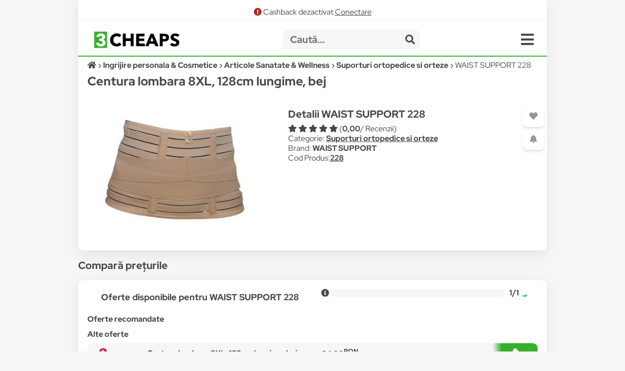

--- FILE ---
content_type: text/html; charset=utf-8
request_url: https://www.google.com/recaptcha/api2/aframe
body_size: 267
content:
<!DOCTYPE HTML><html><head><meta http-equiv="content-type" content="text/html; charset=UTF-8"></head><body><script nonce="v4RgEwTsGc_Iz-zwOsrxww">/** Anti-fraud and anti-abuse applications only. See google.com/recaptcha */ try{var clients={'sodar':'https://pagead2.googlesyndication.com/pagead/sodar?'};window.addEventListener("message",function(a){try{if(a.source===window.parent){var b=JSON.parse(a.data);var c=clients[b['id']];if(c){var d=document.createElement('img');d.src=c+b['params']+'&rc='+(localStorage.getItem("rc::a")?sessionStorage.getItem("rc::b"):"");window.document.body.appendChild(d);sessionStorage.setItem("rc::e",parseInt(sessionStorage.getItem("rc::e")||0)+1);localStorage.setItem("rc::h",'1765079136735');}}}catch(b){}});window.parent.postMessage("_grecaptcha_ready", "*");}catch(b){}</script></body></html>